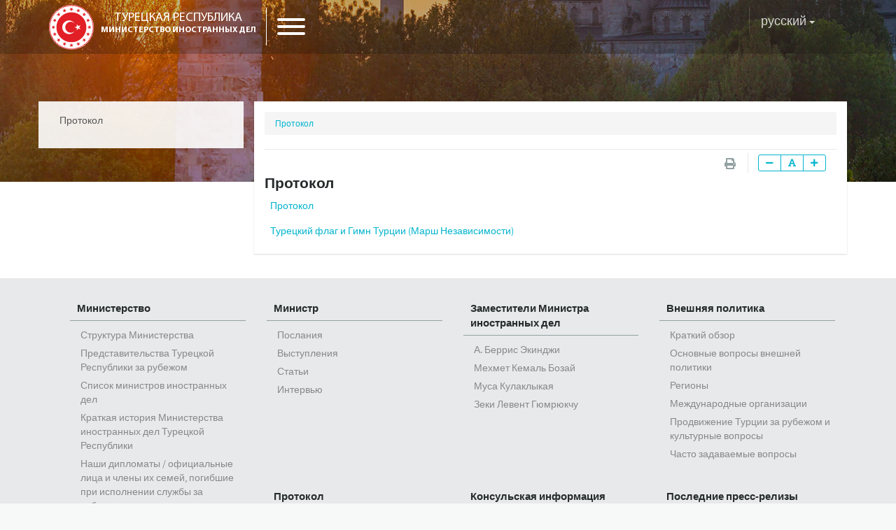

--- FILE ---
content_type: text/html; charset=utf-8
request_url: https://www.mfa.gov.tr/sub.ru.mfa?e56ade6c-e79f-4d78-b45d-0e6a555f529c
body_size: 30566
content:

<!DOCTYPE html PUBLIC "-//W3C//DTD XHTML 1.0 Transitional//EN" "http://www.w3.org/TR/xhtml1/DTD/xhtml1-transitional.dtd">
<html xmlns="http://www.w3.org/1999/xhtml">
<head><title>
	Протокол /  ТУРЕЦКАЯ РЕСПУБЛИКА МИНИСТЕРСТВО ИНОСТРАННЫХ ДЕЛ 
</title><link rel="alternate" type="application/rss+xml" title="Доступные RSS-ленты" href="/ru.rss.mfa?45b45ccf-8814-4029-9224-5685e8ca3542" /><link rel="alternate" type="application/rss+xml" title="Последние пресс-релизы " href="/ru.rss.mfa?ad9093da-8e71-4678-a1b6-05f297baadc4" /><link rel="alternate" type="application/rss+xml" title="Последние события" href="/ru.rss.mfa?7342a8d1-3117-42aa-8ddd-01adb5653889" />
 <meta charset="UTF-8" />
    <meta http-equiv="Content-Type" content="text/html;charset=UTF-8" />
    <meta http-equiv="cache-control" content="max-age=0" />
    <meta http-equiv="cache-control" content="no-cache" />
    <meta http-equiv="expires" content="0" />
    <meta http-equiv="expires" content="Tue, 01 Jan 1980 1:00:00 GMT" />
    <meta http-equiv="pragma" content="no-cache" />
    <meta name="apple-mobile-web-app-capable" content="yes">
    <meta name="apple-mobile-web-app-status-bar-style" content="black-translucent">
    <meta name="apple-mobile-web-app-title" content="ТУРЕЦКАЯ РЕСПУБЛИКА МИНИСТЕРСТВО ИНОСТРАННЫХ ДЕЛ ">
    <meta name='apple-touch-fullscreen' content='yes'>
    <meta name="viewport" content="width=device-width, user-scalable=no, initial-scale=1.0, maximum-scale=1.0, minimum-scale=1.0">
    <meta http-equiv="X-UA-Compatible" content="IE=edge" />
    <link rel="icon" href="/site_media/assets/img/favicon.ico">
    <title>Министерство иностранных дел Турецкой Республики</title>
    <link href="/site_media/assets/css/ui.css" rel="stylesheet">
<link href="/site_media/assets/css/print.css" rel="stylesheet" media="print"> 

<script src="/site_media/assets/js/jquery.js"></script>



    <!-- Arapça
        <link href="/site_media/assets/css/rtl.css" rel="stylesheet" />
    --> 
    <!--[if lt IE 9]>
        <script src="/site_media/assets/js/html5shiv.min.js"></script>
        <script src="/site_media/assets/js/respond.js"></script>
    <![endif]-->
   
  </head>
<body>
    <form name="form1" method="post" action="/sub.ru.mfa?e56ade6c-e79f-4d78-b45d-0e6a555f529c" id="form1">
<div class="aspNetHidden">
<input type="hidden" name="__VIEWSTATE" id="__VIEWSTATE" value="/[base64]/////[base64]/P///[base64]////8////[base64]/[base64]/AtZF5RfgPL34A==" />
</div>

<div class="aspNetHidden">

	<input type="hidden" name="__VIEWSTATEGENERATOR" id="__VIEWSTATEGENERATOR" value="9B4A3EDA" />
</div>
        <div>
            
     


<header class="mfa-header @headerClass" id="mfa_header_menu">
<div class="mfa-header-base" style="text-align: center;">
        <span class="mfa-left-base">
            <a href="/default.ru.mfa" class="mfa-logo">
                <span class="mfa-img"></span>
                <span class="mfa-text">
                    <small>ТУРЕЦКАЯ РЕСПУБЛИКА</small>
               МИНИСТЕРСТВО ИНОСТРАННЫХ ДЕЛ
                </span>
            </a> 
            <span class="mfa-menu-btn">
                <a class="hamburger hamburger--elastic" href="javascript:toggleMenu();">
                    <span class="hamburger-box">
                        <span class="hamburger-inner"></span>
                    </span>
                </a>
            </span>
        </span>
		
	<!--<span class="mfa-text hidden-xs  hidden-sm" style="display: inline-block;font-size:16px;line-height:75px; font-weight: 400;">ПРЕДПРИИМЧИВАЯ И ГУМАННАЯ ВНЕШНЯЯ ПОЛИТИКА</span>-->
        <span class="mfa-right-base">
                
                
        <span class="mfa-right-base">
            <!-- <span class="mfa-search-area">

                 
                <span class="mfa-search-form" id="mfaSearchArea">
                    <a href="javascript:toggleSearch();" class="mfa-search-btn">
                        <i class="fa fa-search"></i>
                    </a>
                    <input type="text" id="query" class="mfa-search-input" placeholder="Чем я могу вам помочь?" />
                    <a href="javascript:toggleSearch();" class="mfa-search-btn">
                        <i class="fa fa-times"></i>
                    </a>
                </span>
            </span>--> 
            <span class="mfa-langs">
                <div class="dropdown">
                    <button class="btn btn-link dropdown-toggle" type="button" id="langSelectionMain" data-toggle="dropdown" aria-haspopup="true" aria-expanded="true">
                        <span id="langNameMain">русский</span>
                        <span class="caret"></span>
                    </button>
                    <ul class="dropdown-menu dropdown-menu-right" aria-labelledby="dropdownMenu1">
                            <li class="active">
                                <a href="/ru.redirect.mfa">русский</a>
                            </li>
                            <li>
                                <a href="/tr.redirect.mfa">Türkçe</a>
                            </li>
							 <li>
                                <a href="/en.redirect.mfa">English</a>
                            </li>
                <li>
                                <a href="/fr.redirect.mfa">Français</a>
                            </li>
                <li>
                                <a href="/ar.redirect.mfa">العربية</a>
                            </li>
							
							 <li>
                                <a href="/de.redirect.mfa">Deutsch</a>
                            </li>
							
							 <li>
                                <a href="/es.redirect.mfa">Español</a>
                            </li>
							  <li>
                                <a href="/pt.redirect.mfa">Português</a>
                            </li>
							<!--  <li>
                                <a href="/el.redirect.mfa">Ελληνικά</a>--> 
                            </li>
							  <li>
                                <a href="/zh.redirect.mfa">中文</a>
                            </li>
						
							  <li>
                                <a href="/fa.redirect.mfa">فارسی</a>
                            </li>
						
						
                    </ul>
                </div>
            </span>
        </span>
    </div>
    <div class="mfa-menu-area" id="mfaMenu">
        <div class="mfa-menu">
            <div class="mfa-mobile-opts hidden-sm hidden-md hidden-lg">
                <div class="mfa-mobile-search">
                    <i class="fa fa-search"></i>
                    <input type="text" class="mfa-search-input" placeholder="Чем я могу вам помочь?" />
                </div>
                <div class="mfa-mobile-langs"> 
            <a href="/ru.redirect.mfa" class="btn btn-link mfa-active">русский</a>
            <a href="/tr.redirect.mfa" class="btn btn-link">Türkçe</a>
			<a href="/en.redirect.mfa" class="btn btn-link">English</a>
            <a href="/fr.redirect.mfa" class="btn btn-link">Français</a>
            <a href="/ar.redirect.mfa" class="btn btn-link">العربية</a>
			<a href="/de.redirect.mfa" class="btn btn-link">Deutsch</a>
			<a href="/es.redirect.mfa" class="btn btn-link">Español</a>
			<a href="/pt.redirect.mfa" class="btn btn-link">Português</a>
			<!--<a href="/el.redirect.mfa" class="btn btn-link">Ελληνικά</a>--> 
			<a href="/zh.redirect.mfa" class="btn btn-link">中文</a>
			<a href="/fa.redirect.mfa" class="btn btn-link">فارسی </a>
                </div>
            </div>
        
        
        <div id="middle-menu">
            <div>
    
        <span class="first-child"><a href="/ministry-info.ru.mfa" target="_self">
            Министерство</a></span>
        <span class=""><a href="/minister-ru.ru.mfa" target="_self">
            Министр</a></span>
        <span class=""><a href="/deputy-ministers-ru.ru.mfa" target="_self">
            Заместители Министра иностранных дел </a></span>
        <span class=""><a href="/synopsis-of-the-turkish-foreign-policy-ru.ru.mfa" target="_self">
            Внешняя политика</a></span>
        <span class="current"><a href="/sub.ru.mfa?e56ade6c-e79f-4d78-b45d-0e6a555f529c" target="_self">
            Протокол</a></span>
        <span class=""><a href="/consular-info.ru.mfa" target="_self">
            Консульская информация</a></span>
        <span class=""><a href="/press-information.ru.mfa" target="_self">
            Последние пресс-релизы Министерства</a></span>
        <span class=""><a href="/turkish-presidents.ru.mfa" target="_self">
            Полезные ссылки</a></span>
        <span class="last-child"><a href="/contact-ru.ru.mfa" target="_self">
            Контакты</a></span>
        </div> </div>

         
        </div>
    </div>
</header>
<script>
    $(function () {

        $('.mfa-search-input').keypress(function (event) {
            var keycode = (event.keyCode ? event.keyCode : event.which);
            if (keycode == '13') {
                window.location = "/s/" + $(this).val();
            }
            event.stopPropagation();
        });
    });

</script>

     
  

 <div class="mfa-page-creative" style="background-image:url(/content/cr-bakanlik.jpg);">


<div class="mfa-contents" id="pageContents">
    <div class="row">
        

 <div class="col-xs-12 col-md-3 mfa-sub-menu-base mfa-backgrounded">
    
    <div class="mfa-breadcrumb hidden-md hidden-lg">
        <ol class="breadcrumb">
            
        
       
                    <ol class="breadcrumb">
      
    
         <li><a href="/sub.ru.mfa?e56ade6c-e79f-4d78-b45d-0e6a555f529c">Протокол</a></li>
        
       
        
        </ol>
             
    
  
                        
       
       

                    

        </ol>
        <a href="javascript:toggleSubMenu();" id="allSubs" class="mfa-all btn btn-link">All <i class="fas fa-plus"></i></a>
    </div>
    
        <div class="list-group mfa-sub-menu">
    

         <a href="/protocol.ru.mfa" target="_self" class="sub-menu-item list-group-item ">Протокол</a>

       
        </div>

</div> 

        <div class="col-xs-12 col-md-9 mfa-page-detail-area">
            <div class="mfa-white-box mfa-content-box">
                <span class="mfa-content-details">
                    <span class="mfa-breadcrumb">
                       
       
                    <ol class="breadcrumb">
      
    
         <li><a href="/sub.ru.mfa?e56ade6c-e79f-4d78-b45d-0e6a555f529c">Протокол</a></li>
        
       
        
        </ol>
             
    
  
                        
       
       

                    
                    </span>
                    <span class="mfa-content-opts-base">
                            <span class="mfa-date">
                              <!--  <i class="fa fa-calendar-o"></i>  --> 
                            </span>
                        <span class="mfa-content-opts">
                            
                            <span class="mfa-opts-list">
                                <a href="javascript:window.print();" class="mfa-print"><i class="fa fa-fw fa-print"></i></a>
                                <div class="btn-group" role="group">
                                    <button type="button" class="btn btn-default btn-sm" onclick="setFont(-1);"><i class="fa fa-minus"></i></button>
                                    <button type="button" class="btn btn-default btn-sm" onclick="setFont(0);"><i class="fa fa-font"></i></button>
                                    <button type="button" class="btn btn-default btn-sm" onclick="setFont(1);"><i class="fa fa-plus"></i></button>
                                </div>
                            </span>
                        </span>
                    </span>
                </span>
                <div class="row">
                    <div class="col-md-12">
					<span class="print-logo"><img src="site_media/gfx/bg-printhd-en.png"/></span>
                        <span class="lead"><strong>Протокол</strong></span>
                    </div>
                    <div class="col-md-12">
                        <span class="mfa-content-text">
                          <div>
	<table cellspacing="0" cellpadding="3" id="sb_grd" style="border-width:0px;border-style:None;border-collapse:collapse;">
		<tr>
			<td valign="middle" style="border-style:None;">
				<div class="sub_lstitm"><a href='/protocol.ru.mfa' target='_self'>
					Протокол</a></div></td>
		</tr><tr>
			<td valign="middle" style="border-style:None;">
				<div class="sub_lstitm"><a href='/the-turkish-flag-and-the-turkish-national-anthem.ru.mfa' target='_self'>
					Турецкий флаг и Гимн Турции (Марш Независимости)</a></div></td>
		</tr>
	</table>
</div>

                        </span>
                    </div>
                                    </div>
            </div>
        </div>
    </div>
</div>
<script>
 /*   $(function () {
        var headerClass = ".mfa-content-header";
        setTimeout(function () {
            var headerImage = $("#imgContent")[0];
            if (headerImage.width > 0) {
                $(headerClass).removeClass("hide");
            } else {
                var hasClass = $(headerClass).hasClass("hide");
                if (!hasClass)
                    $(headerClass).addClass("hide");
            }
        }, 500);
    });
*/
</script> 












 
 


  

 
      
        
  
  <div class="mfa-page-creative" style="background-image:url(site_media/assets/content/cr-bakanlik.jpg);"></div>
 
  
   
 
      
       
       

        <footer class="mfa-footer">
        <div class="mfa-footer-base">


      
          <div class="mfa-footer-base">
    
       <span class="mfa-footer-column"><a href="#" class="mfa-head">Министерство</a><a href="/data/merkez-teskilatimiz-ru.pdf" class="mfa-item">Структура Министерства</a><a href="/turkish-representations.ru.mfa" class="mfa-item">Представительства Турецкой Республики за рубежом</a><a href="/list-of-former-ministers-of-foreign-affairs-ru.ru.mfa" class="mfa-item">Список министров иностранных дел</a><a href="/turkiye-cumhuriyeti-disisleri-bakanligi-tarihcesi-ru.ru.mfa" class="mfa-item">Краткая история Министерства иностранных дел Турецкой Республики</a><a href="/sehit-edilen-diplomatlarimiz-ve-vatandaslarimiz_ru.ru.mfa" class="mfa-item">Наши дипломаты / официальные лица и члены их семей, погибшие при исполнении службы за рубежом</a><a href="/sub.en.mfa?e67ef67d-fd4a-4e3e-8a81-cfc2ccc34db5" class="mfa-item">Выставки в «Художественной галерее Суна Чокгюр Илыджак»</a><a href="http://www.sam.gov.tr/default.tr.mfa" class="mfa-item">Центр стратегических исследований</a><a href="http://www.dmedd.org" class="mfa-item">Ассоциация солидарности супругов Министерства иностранных дел</a><a href="/koronavirus-salginindaki-rol-ve-vizyonumuz-20-04-2022.ru.mfa" class="mfa-item">НАША РОЛЬ И ПОЗИЦИЯ В ПЕРИОД ПАНДЕМИИ КОРОНАВИРУСА</a><a href="http://diab.mfa.gov.tr/default.en.mfa" class="mfa-item">Дипломатическая академия</a></span>
       <span class="mfa-footer-column"><a href="#" class="mfa-head">Министр</a><a href="/sub.ru.mfa?8858389b-561a-45b7-a59d-f52b569c2ef9" class="mfa-item">Послания</a><a href="/sub.ru.mfa?e626bae4-6615-1813-9ab7-4d9e6c71f171" class="mfa-item">Выступления</a><a href="/sub.ru.mfa?16d70532-2a15-49a7-9a42-dac5b817a0e2" class="mfa-item">Статьи</a><a href="/sub.ru.mfa?4804c277-892f-4812-9371-1fe393b93a1c" class="mfa-item">Интервью</a></span>
       <span class="mfa-footer-column"><a href="#" class="mfa-head">Заместители Министра иностранных дел </a><a href="/berris-ekinci.ru.mfa" class="mfa-item">А. Беррис Экинджи</a><a href="/mehmet-kemal-bozay.ru.mfa" class="mfa-item">Мехмет Кемаль Бозай</a><a href="/musa-kulaklikaya.ru.mfa" class="mfa-item">Муса Кулаклыкая</a><a href="/zeki-levent-gumrukcu.ru.mfa" class="mfa-item">Зеки Левент Гюмрюкчу</a></span>
       <span class="mfa-footer-column"><a href="#" class="mfa-head">Внешняя политика</a><a href="/sub.ru.mfa?45e233ac-5877-45bd-9372-dbf51a5897f0" class="mfa-item">Краткий обзор</a><a href="/sub.ru.mfa?395d59f6-c33c-4364-9744-cff90ec18a3e" class="mfa-item">Основные вопросы внешней политики</a><a href="/sub.ru.mfa?e55ad6a5-1b09-4788-a51c-2c1cae96fd0d" class="mfa-item">Регионы</a><a href="/sub.ru.mfa?7cafe2ef-78bd-4d88-b326-3916451364f3" class="mfa-item">Международные организации</a><a href="/sub.ru.mfa?67b4de5c-cdc1-439b-9736-cc45310e4f7a" class="mfa-item">Продвижение Турции за рубежом и культурные вопросы</a><a href="/questions.ru.mfa" class="mfa-item">Часто задаваемые вопросы</a></span>
       <span class="mfa-footer-column"><a href="#" class="mfa-head">Протокол</a><a href="/protocol.ru.mfa" class="mfa-item">Протокол</a></span>
       <span class="mfa-footer-column"><a href="#" class="mfa-head">Консульская информация</a><a href="/sub.ru.mfa?6edc6114-ba75-452d-a7ac-f6d691603318" class="mfa-item">Для иностранцев</a><a href="/diplomatic-missions-in-turkey.ru.mfa" class="mfa-item">Дипломатические представительства в Турции</a><a href="/tatil-aydinlatma-projesi.ru.mfa" class="mfa-item">Holiday Enlightenment Project</a><a href="/frequently-asked-questions.ru.mfa" class="mfa-item">Часто задаваемые вопросы</a></span>
       <span class="mfa-footer-column"><a href="#" class="mfa-head">Последние пресс-релизы Министерства</a><a href="/sub.ru.mfa?ad9093da-8e71-4678-a1b6-05f297baadc4" class="mfa-item">Последние заявления для прессы</a><a href="/sub.ru.mfa?248a41bb-6744-4d91-91f7-500bd7a2cac1" class="mfa-item">Пресс-релизы и выступления</a><a href="/sub.ru.mfa?18f39147-4c68-4352-ad7d-1535f1879b06" class="mfa-item">Вопрос-ответ</a><a href="/sub.ru.mfa?b5e241ce-5e51-4ef2-a6e6-f7453d560256" class="mfa-item">Совместные декларации</a><a href="/sub.ru.mfa?8f787923-31b2-4ba0-92c1-eb548658ce3f" class="mfa-item">Пресс-конференции</a><a href="/sub.ru.mfa?7342a8d1-3117-42aa-8ddd-01adb5653889" class="mfa-item">Последние события</a><a href="/press-lines.ru.mfa" class="mfa-item">Информация для прессы</a></span>
       <span class="mfa-footer-column"><a href="#" class="mfa-head">Полезные ссылки</a><a href="/turkish-presidents.ru.mfa" class="mfa-item">Президенты Турции</a><a href="/chronogical-list-of-turkish-governments.ru.mfa" class="mfa-item">Хронологический список Турецких правительств</a><a href="/constitution-of-the-republic-of-turkey.ru.mfa" class="mfa-item">Конституция Турецкой Республики</a><a href="/sub.ru.mfa?2f933bfc-9d4a-4c2b-976c-ee78111fa71f" class="mfa-item">Многосторонние конвенции</a><a href="/terminology-for-foreign-affairs.ru.mfa" class="mfa-item">Терминология по иностранным делам</a></span>
       <span class="mfa-footer-column"><a href="#" class="mfa-head">Контакты</a></span>
        </div>
          <!--  @foreach (var item in Model.FooterItems)
            {
                <span class="mfa-footer-column">
                    <a href="@($"/r{item.Key.ID}")" class="mfa-head">@item.Key.NAME</a>
                    @foreach (var subItem in item.Value)
                    {
                        <a href="@Shared.getLink(subItem)" class="mfa-item">@subItem.NAME</a>
                    }
                </span>
            }
--!>
            <span class="mfa-disclaimer">
                <p><b>Отказ от ответственности и условия использования:</b></p>
                <p>Несмотря на то, что были приложены все усилия для предоставления точной, полной и обновленной информации, опубликованной на веб-сайте Министерства иностранных дел Турецкой Республики, Министерство иностранных дел Турецкой Республики не несет никакой ответственности в этом отношении и не дает никаких юридических гарантий.</p>
                <p>Сайт Министерства иностранных дел Турецкой Республики может содержать ссылки на другие сайты. Министерство иностранных дел Турецкая Республика не несет никакой ответственности за существующее или будущее содержание таких других веб-сайтов.</p>
                <p class="text-center mfa-copyright">
                    <small>ТУРЕЦКАЯ РЕСПУБЛИКА <i class="fa fa-copyright"></i> 2020</small>
                </p>
            </span>
        </div>
    </footer>

    <div class="mfa-loading"></div>

    <!-- Normal Modal -->
    <div class="modal fade" id="normalModal" tabindex="-1" role="dialog" aria-labelledby="standartModal">
        <div class="modal-dialog">
            <div class="modal-content" id="normalModalContent">

            </div>
        </div>
    </div>

    <!-- Small Modal -->
    <div class="modal fade" id="smallModal" tabindex="-1" role="dialog" aria-labelledby="smallModal">
        <div class="modal-dialog modal-sm">
            <div class="modal-content" id="smallModalContent">

            </div>
        </div>
    </div>

    <!-- Large Modal -->
    <div class="modal fade" id="largeModal" tabindex="-1" role="dialog" aria-labelledby="largeModal">
        <div class="modal-dialog modal-lg">
            <div class="modal-content" id="largeModalContent">

            </div>
        </div>
    </div>

    <script src="/site_media/assets/js/bootstrap.js"></script>
    <script src="/site_media/assets/js/addons.js"></script>
    <script src="/site_media/assets/js/ux.js"></script> 

	
	<!-- Add fancyBox -->
<link rel="stylesheet" href="site_media/js/fancybox/jquery.fancybox.css?v=2.1.7" type="text/css" media="screen" />
<script type="text/javascript" src="site_media/js/fancybox/jquery.fancybox.pack.js?v=2.1.7"></script>


 
   <script>

 $(function () {
 
 $(".mfagallerylink").fancybox();
 

                    $('.mfa-search-input').keypress(function (event) {
                        var keycode = (event.keyCode ? event.keyCode : event.which);
                        if (keycode == '13') {
                            window.location = "http://www.google.com/cse?cx=008394624914148611446%3Aqiqaes1jvgs&q=" + $(this).val();
                        }
                        event.stopPropagation();
                    });
                });

    function googleSearch(){
  
    //var search_query = $('#query').val();
    //window.location = "http://www.google.com/cse?cx=008394624914148611446%3Aqiqaes1jvgs&q="+search_query;
  
  }
var bgImages = ["url(\"/site_media/assets/content/cr-bakanlik-1.jpg\")", "url(\"/site_media/assets/content/cr-bakanlik-2.jpg\")", "url(\"/site_media/assets/content/cr-bakanlik-3.jpg\")", "url(\"/site_media/assets/content/cr-bakanlik-4.jpg\")", "url(\"/site_media/assets/content/cr-bakanlik-5.jpg\")"];

$(function() {

    function changeBG() {
        var random_bg = bgImages[Math.floor(Math.random() * bgImages.length)]; 
        $("#header-image").css("background-image",random_bg);
    }

    setInterval(function() { changeBG() }, 10000); 
});
   </script>
    <!-- Google tag (gtag.js) --> 
  <script async src="https://www.googletagmanager.com/gtag/js?id=G-B8457D9385"></script> <script> window.dataLayer = window.dataLayer || []; function gtag(){dataLayer.push(arguments);} gtag('js', new Date()); gtag('config', 'G-B8457D9385'); </script>
    
        </div>
    </form>
    
</body>
</html>


--- FILE ---
content_type: text/css
request_url: https://www.mfa.gov.tr/site_media/assets/css/print.css
body_size: 982
content:

@page{size: auto; margin:5mm 10mm 5mm 10mm;}
body {margin:0; padding:0; line-height: 1.4em; word-spacing:1px; letter-spacing:0.2px; font: 13px Georgia,  sans-serif; color: #000; background:#fff;}
h1 {color:#000; font-size:25px; padding:10px 15px; font-family:Helvetica,"Lucida Grande",  Arial, serif; border-bottom:1px solid #ccc; width: 90%; margin: 10%;}
img, img a {border:none;}

header, #subpages-subheader, #middle-menu, #main-left, #breadcrumbs,.mfa-sub-menu-base, .mfa-breadcrumb, .mfa-footer-base, .mfa-content-details, .print-btn, .social_share, footer, .mfagallery {display:none;}

a:link, a:visited {color: #520; background: transparent; font-weight: bold; text-decoration: none; font-style:italic;}
a:link:after, a:visited:after { content: " (" attr(href) ") ";  font-size: 90%; }
a[href^="/"]:after { content: " (http://www.mfa.gov.tr" attr(href) ") "; }

#main-static-page{width: auto; margin: 1em; padding: 1.5em; border: 0; float: none !important; color: black; background:transparent;}
#main-static-page .info {padding:10px 0!important;}

.print-logo {display:block; text-align:center;}

 
